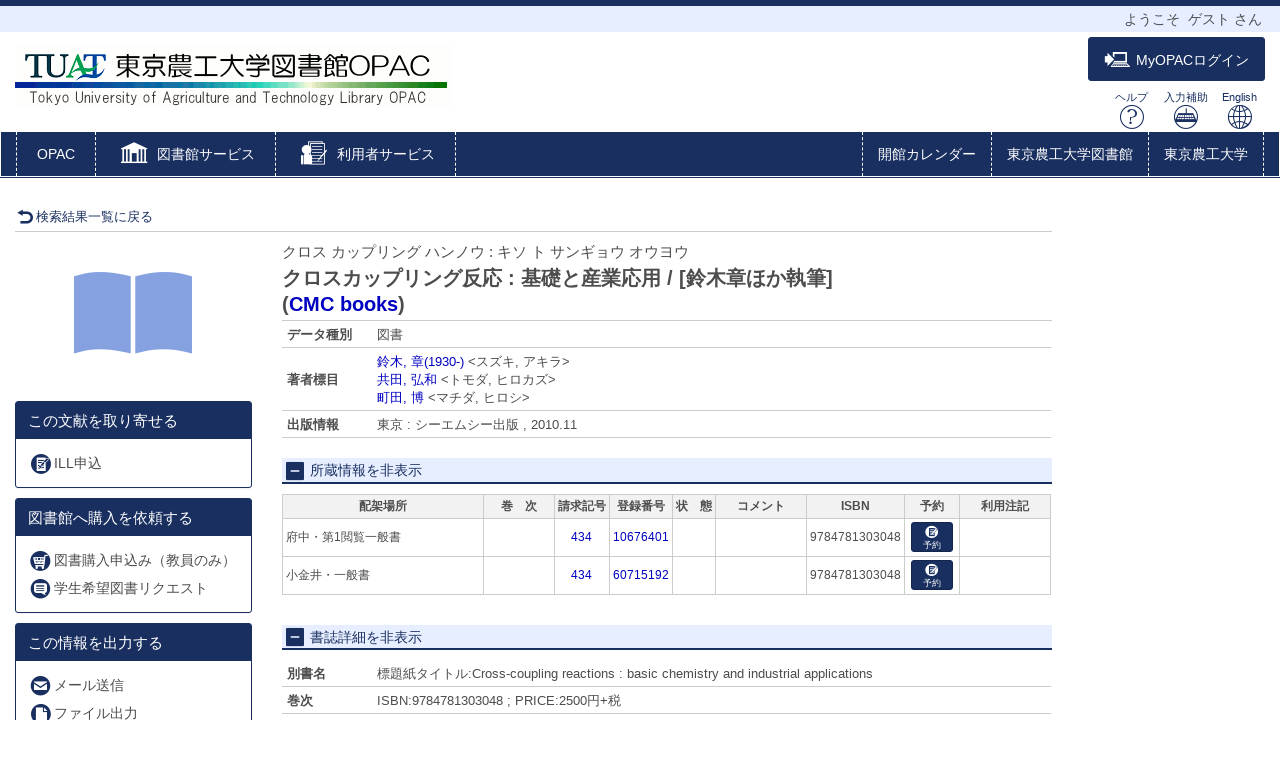

--- FILE ---
content_type: text/css
request_url: https://libwebservice.biblio.tuat.ac.jp/media/css/opac_icon.css?20250303
body_size: 7800
content:
@font-face {
    font-family: 'icomoon';
    src:    url('../fonts/opac.eot?m7c729');
    src:    url('../fonts/opac.eot?m7c729#iefix') format('embedded-opentype'),
        url('../fonts/opac.ttf?m7c729') format('truetype'),
        url('../fonts/opac.woff?m7c729') format('woff'),
        url('../fonts/opac.svg?m7c729#icomoon') format('svg');
    font-weight: normal;
    font-style: normal;
  font-display: block;
}

[class^="icon-"], [class*=" icon-"] {
    /* use !important to prevent issues with browser extensions that change fonts */
    font-family: 'icomoon' !important;
    speak: none;
    font-style: normal;
    font-weight: normal;
    font-variant: normal;
    text-transform: none;
    line-height: 1;

    /* Better Font Rendering =========== */
    -webkit-font-smoothing: antialiased;
    -moz-osx-font-smoothing: grayscale;
}

.icon-opac_font-myopac-2:before {
    content: "\e97f";
}
.icon-opac_font-myopac:before {
    content: "\e980";
}
.icon-opac_online:before {
    content: "\e981";
}
.icon-opac_arrow:before {
    content: "\e982";
}
.icon-opac_bookshelf:before {
    content: "\e979";
}
.icon-opac_subjectgateway:before {
    content: "\e97a";
}
.icon-opac_message:before {
    content: "\e97b";
}
.icon-opac_copy-2:before {
    content: "\e97c";
}
.icon-opac_arrear:before {
    content: "\e97d";
}
.icon-opac_ban:before {
    content: "\e97e";
}
.icon-opac_arrow-relate:before {
    content: "\e976";
}
.icon-opac_print-2:before {
    content: "\e977";
}
.icon-opac_search-2:before {
    content: "\e978";
}
.icon-opac_login:before {
    content: "\e975";
}
.icon-opac_e-journal:before {
    content: "\e923";
}
.icon-opac_logout:before {
    content: "\e974";
}
.icon-opac_reservation-3:before {
    content: "\e973";
}
.icon-opac_entry-2:before {
    content: "\e972";
}
.icon-opac_book-3:before {
    content: "\e950";
}
.icon-opac_reservation-2:before {
    content: "\e951";
}
.icon-opac_entry:before {
    content: "\e952";
}
.icon-opac_new-3:before {
    content: "\e953";
}
.icon-opac_file-tsv:before {
    content: "\e954";
}
.icon-opac_comment:before {
    content: "\e955";
}
.icon-opac_buy:before {
    content: "\e956";
}
.icon-opac_print:before {
    content: "\e957";
}
.icon-opac_magazine:before {
    content: "\e958";
}
.icon-opac_article:before {
    content: "\e959";
}
.icon-opac_reservation:before {
    content: "\e95a";
}
.icon-opac_billing-memo:before {
    content: "\e95b";
}
.icon-opac_edds:before {
    content: "\e95c";
}
.icon-opac_copy:before {
    content: "\e95d";
}
.icon-opac_school:before {
    content: "\e95e";
}
.icon-opac_new-2:before {
    content: "\e95f";
}
.icon-opac_arrow-return:before {
    content: "\e960";
}
.icon-opac_thesis:before {
    content: "\e961";
}
.icon-opac_book-2:before {
    content: "\e962";
}
.icon-opac_folder-plus:before {
    content: "\e963";
}
.icon-opac_file-2:before {
    content: "\e964";
}
.icon-opac_alert-2:before {
    content: "\e965";
}
.icon-opac_mail-2:before {
    content: "\e966";
}
.icon-opac_mail:before {
    content: "\e967";
}
.icon-opac_file:before {
    content: "\e968";
}
.icon-opac_refwork:before {
    content: "\e969";
}
.icon-opac_endnote:before {
    content: "\e96a";
}
.icon-opac_alert:before {
    content: "\e96b";
}
.icon-opac_bookmark:before {
    content: "\e96c";
}
.icon-opac_btn-top:before {
    content: "\e96d";
}
.icon-opac_open-3:before {
    content: "\e96e";
}
.icon-opac_close-3:before {
    content: "\e96f";
}
.icon-opac_open-2:before {
    content: "\e970";
}
.icon-opac_close-2:before {
    content: "\e971";
}
.icon-opac_font-jp-other:before {
    content: "\e92b";
}
.icon-opac_font-jp-wa:before {
    content: "\e92c";
}
.icon-opac_font-jp-ra:before {
    content: "\e92d";
}
.icon-opac_font-jp-ya:before {
    content: "\e92e";
}
.icon-opac_font-jp-ma:before {
    content: "\e92f";
}
.icon-opac_font-jp-ha:before {
    content: "\e930";
}
.icon-opac_font-jp-na:before {
    content: "\e931";
}
.icon-opac_font-jp-ta:before {
    content: "\e932";
}
.icon-opac_font-jp-sa:before {
    content: "\e933";
}
.icon-opac_font-jp-ka:before {
    content: "\e934";
}
.icon-opac_font-jp-a:before {
    content: "\e935";
}
.icon-opac_font-en-z:before {
    content: "\e936";
}
.icon-opac_font-en-y:before {
    content: "\e937";
}
.icon-opac_font-en-x:before {
    content: "\e938";
}
.icon-opac_font-en-w:before {
    content: "\e939";
}
.icon-opac_font-en-v:before {
    content: "\e93a";
}
.icon-opac_font-en-u:before {
    content: "\e93b";
}
.icon-opac_font-en-t:before {
    content: "\e93c";
}
.icon-opac_font-en-s:before {
    content: "\e93d";
}
.icon-opac_font-en-r:before {
    content: "\e93e";
}
.icon-opac_font-en-q:before {
    content: "\e93f";
}
.icon-opac_font-en-p:before {
    content: "\e940";
}
.icon-opac_font-en-o:before {
    content: "\e941";
}
.icon-opac_font-en-n:before {
    content: "\e942";
}
.icon-opac_font-en-m:before {
    content: "\e943";
}
.icon-opac_font-en-l:before {
    content: "\e944";
}
.icon-opac_font-en-k:before {
    content: "\e945";
}
.icon-opac_font-en-j:before {
    content: "\e946";
}
.icon-opac_font-en-i:before {
    content: "\e947";
}
.icon-opac_font-en-h:before {
    content: "\e948";
}
.icon-opac_font-en-g:before {
    content: "\e949";
}
.icon-opac_font-en-f:before {
    content: "\e94a";
}
.icon-opac_font-en-e:before {
    content: "\e94b";
}
.icon-opac_font-en-d:before {
    content: "\e94c";
}
.icon-opac_font-en-c:before {
    content: "\e94d";
}
.icon-opac_font-en-b:before {
    content: "\e94e";
}
.icon-opac_font-en-a:before {
    content: "\e94f";
}
.icon-opac_medal-5:before {
    content: "\e900";
}
.icon-opac_medal-4:before {
    content: "\e901";
}
.icon-opac_medal-3:before {
    content: "\e902";
}
.icon-opac_medal-2:before {
    content: "\e903";
}
.icon-opac_medal-1:before {
    content: "\e904";
}
.icon-opac_medal:before {
    content: "\e905";
}
.icon-opac_search:before {
    content: "\e906";
}
.icon-opac_star:before {
    content: "\e907";
}
.icon-opac_rss:before {
    content: "\e908";
}
.icon-opac_faq-a:before {
    content: "\e909";
}
.icon-opac_faq-q:before {
    content: "\e90a";
}
.icon-opac_close:before {
    content: "\e90b";
}
.icon-opac_open:before {
    content: "\e90c";
}
.icon-opac_sns-line:before {
    content: "\e90d";
}
.icon-opac_sns-facebook:before {
    content: "\e90e";
}
.icon-opac_sns-twitter:before {
    content: "\e90f";
}
.icon-opac_info:before {
    content: "\e910";
}
.icon-opac_new:before {
    content: "\e911";
}
.icon-opac_crown-3:before {
    content: "\e912";
}
.icon-opac_crown-2:before {
    content: "\e913";
}
.icon-opac_crown-1:before {
    content: "\e914";
}
.icon-opac_crown:before {
    content: "\e915";
}
.icon-opac_av:before {
    content: "\e916";
}
.icon-opac_recommend:before {
    content: "\e917";
}
.icon-opac_faq:before {
    content: "\e918";
}
.icon-opac_review:before {
    content: "\e919";
}
.icon-opac_title-ranking:before {
    content: "\e91a";
}
.icon-opac_access-ranking:before {
    content: "\e91b";
}
.icon-opac_book:before {
    content: "\e91c";
}
.icon-opac_book-search:before {
    content: "\e91d";
}
.icon-opac_tag:before {
    content: "\e91e";
}
.icon-opac_tags:before {
    content: "\e91f";
}
.icon-opac_calendar:before {
    content: "\e920";
}
.icon-opac_connection:before {
    content: "\e921";
}
.icon-opac_user-service:before {
    content: "\e922";
}
.icon-opac_link-blank:before {
    content: "\e924";
}
.icon-opac_link:before {
    content: "\e925";
}
.icon-opac_english:before {
    content: "\e926";
}
.icon-opac_input:before {
    content: "\e927";
}
.icon-opac_help:before {
    content: "\e928";
}
.icon-opac_book-ranking:before {
    content: "\e929";
}
.icon-opac_library:before {
    content: "\e92a";
}
.icon-opac_sns-x:before {
  content: "\e983";
}
